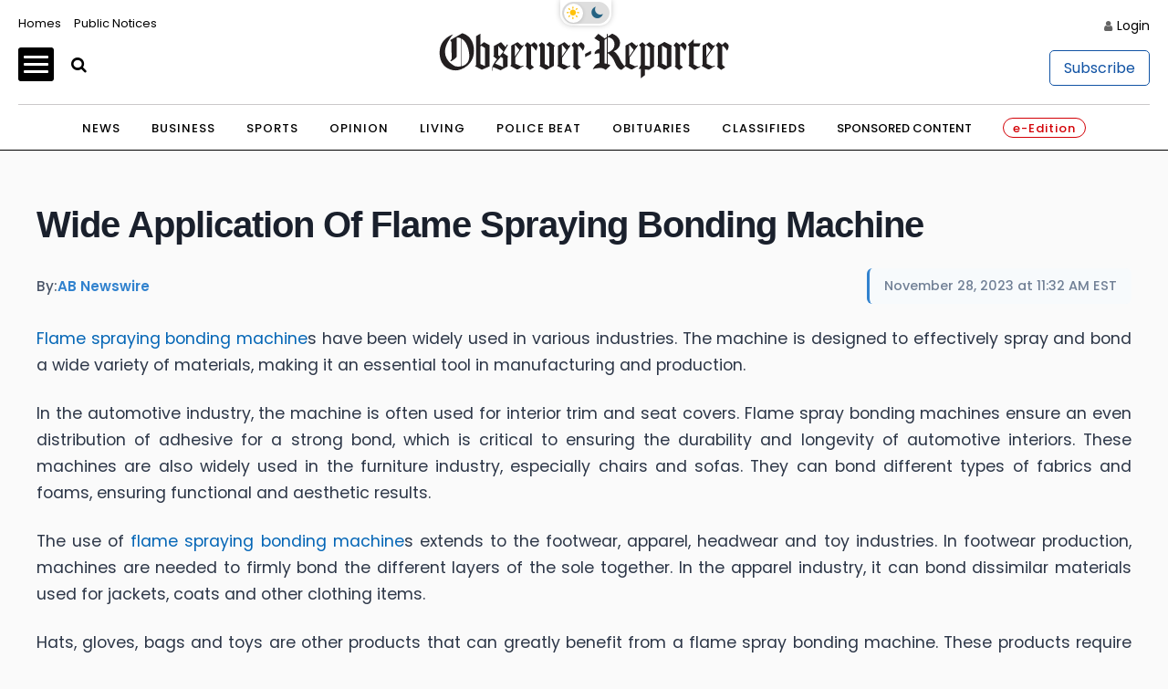

--- FILE ---
content_type: text/html; charset=UTF-8
request_url: https://www.laminate-machine.com/
body_size: 9596
content:
<!DOCTYPE html>
<html dir="ltr" lang="en">
<head>
<meta http-equiv="Content-Type" content="text/html; charset=UTF-8" />
<!-- Global site tag (gtag.js) - Google Analytics -->
<script async src="https://www.googletagmanager.com/gtag/js?id=UA-228102075-22"></script>
<script>
  window.dataLayer = window.dataLayer || [];
  function gtag(){dataLayer.push(arguments);}
  gtag('js', new Date());

  gtag('config', 'UA-228102075-22');
</script>

<title>Glue Laminating Machine, Flame Lamination Machine, Bronzing Machine - Xinlilong</title>
<meta name="viewport" content="width=device-width,initial-scale=1,minimum-scale=1,maximum-scale=1,user-scalable=no">
<link rel="apple-touch-icon-precomposed" href="">
<meta name="format-detection" content="telephone=no">
<meta name="apple-mobile-web-app-capable" content="yes">
<meta name="apple-mobile-web-app-status-bar-style" content="black">
<link href="//cdn.goodao.net/laminate-machine/style/global/style.css" rel="stylesheet">
<link href="//cdn.goodao.net/laminate-machine/style/public/public.css" rel="stylesheet">

<link rel="shortcut icon" href="//cdnus.globalso.com/laminate-machine/icon.png" />
<meta name="description" itemprop="description" content="Jiangsu Xinlilong Light Chemical Equipment Co., Ltd. is a high-tech company which specialize engaged in laminating equipments and textile after treatment" />

<meta name="keywords" itemprop="keywords" content="Glue Laminating Machine, Flame Lamination Machine, Bronzing Machine, Ultrasonic Embossing Machine, Cutting Machine, Sandpaper Laminating Machine, Automatic Roll Laminating Machine, Plastic Laminating Machine, Pvc Film Laminating Machine, Compounding Machine" />

<link rel="canonical" href="https://www.laminate-machine.com/" />
</head>
<body>
<div class="container">
<header class="index_web_head web_head">
    <div class="head_layer">
      <div class="layout">
        <figure class="logo"><a href="https://www.laminate-machine.com/">
                <img src="//cdnus.globalso.com/laminate-machine/logo2.png" alt="logo">
                </a></figure>
        <nav class="nav_wrap">
          <ul class="head_nav">
        <li class="nav-current"><a href="/">Home</a></li>
<li><a href="https://www.laminate-machine.com/about-us/">About Us</a>
<ul class="sub-menu">
	<li><a href="https://www.laminate-machine.com/factory-tour/">Factory Tour</a></li>
	<li><a href="https://www.laminate-machine.com/enterprise-qualification/">Enterprise Qualification</a></li>
	<li><a href="https://www.laminate-machine.com/product-application/">Product Application</a></li>
</ul>
</li>
<li><a href="https://www.laminate-machine.com/products/">Products</a>
<ul class="sub-menu">
	<li><a href="https://www.laminate-machine.com/glue-laminating-machine/">Glue Laminating Machine</a></li>
	<li><a href="https://www.laminate-machine.com/flame-lamination-machine/">Flame Lamination Machine</a></li>
	<li><a href="https://www.laminate-machine.com/bronzing-machine/">Bronzing Machine</a></li>
	<li><a href="https://www.laminate-machine.com/ultrasonic-embossing-machine/">Ultrasonic Embossing Machine</a></li>
	<li><a href="https://www.laminate-machine.com/cutting-machine/">Cutting Machine</a></li>
	<li><a href="https://www.laminate-machine.com/other-related-machine/">Other Related Machine</a></li>
</ul>
</li>
<li><a>Video</a>
<ul class="sub-menu">
	<li><a href="https://www.laminate-machine.com/company-video/">Company Video</a></li>
	<li><a href="https://www.laminate-machine.com/products-video/">Products Video</a></li>
</ul>
</li>
<li><a href="https://www.laminate-machine.com/download/">Download</a>
<ul class="sub-menu">
	<li><a href="https://www.laminate-machine.com/download/">Catalog</a></li>
</ul>
</li>
<li><a href="https://www.laminate-machine.com/faqs/">FAQs</a></li>
<li><a href="/news/">News</a></li>
<li><a href="https://www.laminate-machine.com/contact-us/">Contact Us</a></li>
      </ul>
        </nav>
        <div class="head_right">
          <b id="btn-search" class="btn--search"></b>
          <div class="change-language ensemble">
  <div class="change-language-info">
    <div class="change-language-title medium-title">
       <div class="language-flag language-flag-en"><a href="https://www.laminate-machine.com/"><b class="country-flag"></b><span>English</span> </a></div>
       <b class="language-icon"></b> 
    </div>
	<div class="change-language-cont sub-content">
        <div class="empty"></div>
    </div>
  </div>
</div>
<!--theme242-->        </div>
      </div>
    </div>
  </header><section class="web_main index_main">
  <!-- banner -->
  
  <div class="slider_banner">
    <div class="swiper-wrapper">
            <div class="swiper-slide"> <a href="/fabric-to-film-laminating-machine-product/"> <img src="//cdnus.globalso.com/laminate-machine/banner22.jpg" alt="banner2"/></a></div>
            <div class="swiper-slide"> <a href="/pur-hot-melt-laminating-machine-product/"> <img src="//cdnus.globalso.com/laminate-machine/banner11.jpg" alt="banner"/></a></div>
            <div class="swiper-slide"> <a href="/automatic-flame-bonding-machine-product/"> <img src="//cdnus.globalso.com/laminate-machine/banner12.jpg" alt="banner1"/></a></div>
          </div>
   <div class="slider_swiper_control">
        <div class="layout">
          <div class="swiper-button-prev swiper-button-white"><span class="slide-page-box"></span></div>
          <div class="swiper-button-next swiper-button-white"><span class="slide-page-box"></span></div>   
          <div class="swiper-pagination swiper-pagination-white"></div>
          </div>
      </div>
  </div>
  <section class="index_company_intr">
      <div class="index_bd">
        <div class="layout flex_row">
          <div class="company_intr_cont wow fadeInLeftA" data-wow-delay=".1s">
            <h1 class="company_intr_title">Welcome to Jiangsu Xinlilong</h1>
            <div class="company_intr_desc">
              <p>JIANGSU XINLILONG LIGHT CHEMICAL EQUIPMENT CO., LTD is located in Yancheng city, Jiangsu province, China, it’s founded in 1988. As a high-tech company which specialize engaged in laminating equipments and textile after treatment equipments development &amp; production. We have been named as the China Light Industry Machine Association enterprises, Jiangsu high-tech enterprise. In recent years, our company rely on scientific and technology innovation to promote fast development, and speed up the research and development of high-tech products. Our goal is to be a leading enterprise of China&#8217;s light equipment.</p>
            </div>
            <div class="learn_more">
              <a href="https://www.laminate-machine.com/about-us/" class="sys_btn">Read More</a>
            </div>
          </div>
          <div class="company_intr_img wow fadeInRightA" data-wow-delay=".2s">
          <div class="company_intr_img_slide">
          <ul class="swiper-wrapper">
                                   <li class="swiper-slide"><a href="https://www.laminate-machine.com/about-us/"><img width="520px;" src="//cdnus.globalso.com/laminate-machine/factory-12.jpg" alt="factory-(1)" /></a></li>
                            </ul>
            </div>
          </div>
        </div>
      </div>
    </section>
    <section class="index_promote">
      <div class="index_bd">
        <div class="layout">
          <div class="promote_slider">
            <div class="swiper-wrapper promote_items">
                           <figure class="swiper-slide promote_item wow fadeInUpA" data-wow-delay="0">
                <div class="item_img"> <a href="https://www.laminate-machine.com/adhesive-film-heat-press-laminating-machine-product/"><img src="//cdnus.globalso.com/laminate-machine/main121.jpg" alt="Adhesive film heat press laminating machine"/></a></div>
                <div class="item_info">
                   <h3 class="item_tit"><a href="https://www.laminate-machine.com/adhesive-film-heat-press-laminating-machine-product/">Adhesive film heat press laminating machine</a></h3>
                  <div class="item_desc">
		Structure
	
				
				
				
	
		Application
	
	Production and heat processing by hot melt film to kinds of fabrics, paper, sponges, films and other roll and sheet materials.

		Operati...</div>
                </div>
              </figure>
                           <figure class="swiper-slide promote_item wow fadeInUpA" data-wow-delay=".1s">
                <div class="item_img"> <a href="https://www.laminate-machine.com/flame-composite-machine-for-sponge-and-fabrics-product/"><img src="//cdnus.globalso.com/laminate-machine/main110.jpg" alt="Flame composite machine for sponge and fabrics"/></a></div>
                <div class="item_info">
                   <h3 class="item_tit"><a href="https://www.laminate-machine.com/flame-composite-machine-for-sponge-and-fabrics-product/">Flame composite machine for sponge and fabrics</a></h3>
                  <div class="item_desc">The flame composite machine is used to laminate foam with fabric, woven or non woven, knitted, natural or synthetic fabrics, velvet, plush, polar fleece, corduroy, leathter, synthetic leather, PVC,...</div>
                </div>
              </figure>
                           <figure class="swiper-slide promote_item wow fadeInUpA" data-wow-delay=".2s">
                <div class="item_img"> <a href="https://www.laminate-machine.com/film-transfer-printing-bronzing-machine-product/"><img src="//cdnus.globalso.com/laminate-machine/farbic-bronzing-machine3.jpg" alt="Film transfer printing bronzing machine"/></a></div>
                <div class="item_info">
                   <h3 class="item_tit"><a href="https://www.laminate-machine.com/film-transfer-printing-bronzing-machine-product/">Film transfer printing bronzing machine</a></h3>
                  <div class="item_desc"> 
The machine is suitable for bronzing, single printing, pressing on the surface of various kinds of cotton, linen, silk, blended and knitted fabrics; and can also be used as a wrinkle fabric of g...</div>
                </div>
              </figure>
                  
            </div>
            <div class="index_swiper_control">
              <div class="swiper-buttons">
                <div class="swiper-button-prev"></div>
                <div class="swiper-button-next"></div>
              </div>
            </div>
          </div>
        </div>
      </div>
    </section>
  <section class="index_news">
      <div class="index_hd">
        <div class="layout">
          <h2 class="hd_title">Focus On Company Dynamics</h2>
        </div>
      </div>
      <div class="index_bd wow fadeInLeftA" data-wow-delay=".1s">
        <div class="layout flex_row">
          <div class="news_cont">
            <div class="news_slider">
              <div class="swiper-wrapper">
                              <figure class="swiper-slide news_item" data-slidetxt="24.01.06">
                  <a class="item_inner" href="https://www.laminate-machine.com/news/tpu-pu-pvc-ptfe-film-lamination-machine-for-textile/">
                    <div class="item_img"><img src="//cdnus.globalso.com/laminate-machine/main1243.jpg" alt="TPU, PU, PVC, PTFE Film Lamination Machine for Textile"></div>
                    <figcaption class="item_info">
                      <h3 class="item_tit">TPU, PU, PVC, PTFE Film Lamination Machin...</h3>
                    </figcaption>
                  </a>
                </figure>
                                 <figure class="swiper-slide news_item" data-slidetxt="23.12.28">
                  <a class="item_inner" href="https://www.laminate-machine.com/news/xinlilong-will-attend-egy-stitch-tex-expo-2024-in-cairo-egypt/">
                    <div class="item_img"><img src="//cdnus.globalso.com/laminate-machine/main2113.jpg" alt="Xinlilong will attend EGY STITCH &#038; TEX Expo 2024 in Cairo Egypt"></div>
                    <figcaption class="item_info">
                      <h3 class="item_tit">Xinlilong will attend EGY STITCH &#038; T...</h3>
                    </figcaption>
                  </a>
                </figure>
                                 <figure class="swiper-slide news_item" data-slidetxt="23.12.14">
                  <a class="item_inner" href="https://www.laminate-machine.com/news/how-to-operate-and-maintain-the-heat-press-lamination-machine/">
                    <div class="item_img"><img src="//cdnus.globalso.com/laminate-machine/新闻.jpg" alt="How to operate and maintain the Heat Press Lamination Machine"></div>
                    <figcaption class="item_info">
                      <h3 class="item_tit">How to operate and maintain the Heat Pres...</h3>
                    </figcaption>
                  </a>
                </figure>
                               </div>
            </div>
          </div>
          <ul class="news_controls"></ul>
        </div>
      </div>
    </section>
   	    <section class="index_product" style="background-image: url(//cdnus.globalso.com/laminate-machine/index_product_bg1.jpg)">
        
      <div class="index_bd">
        <div class="layout">
          <ul class="product_items flex_row">
                      <li class="product_item wow fadeInA" data-wow-delay=".1s">
              <figure> 
                <span class="item_img"><img src="//cdnus.globalso.com/laminate-machine/main121.jpg" alt="Adhesive film heat press laminating machine"/><a href="https://www.laminate-machine.com/adhesive-film-heat-press-laminating-machine-product/"></a>
                  </span>
                  <figcaption>
                   <h3 class="item_title"><a href="https://www.laminate-machine.com/adhesive-film-heat-press-laminating-machine-product/">Adhesive film heat press laminating machine</a></h3>
                  <div class="item_desc">
		Structure
	
				
				
				
	
		Applic...</div>
                 </figcaption>
              </figure>
            </li>
                          <li class="product_item wow fadeInA" data-wow-delay=".1s">
              <figure> 
                <span class="item_img"><img src="//cdnus.globalso.com/laminate-machine/f130d280-bec8-4617-8741-899d43cbf946.jpg" alt="Fabric to fabric laminating machine"/><a href="https://www.laminate-machine.com/fabric-to-fabric-laminating-machine-product/"></a>
                  </span>
                  <figcaption>
                   <h3 class="item_title"><a href="https://www.laminate-machine.com/fabric-to-fabric-laminating-machine-product/">Fabric to fabric laminating machine</a></h3>
                  <div class="item_desc">Advantages of our machine is the gravure roll’s...</div>
                 </figcaption>
              </figure>
            </li>
                          <li class="product_item wow fadeInA" data-wow-delay=".1s">
              <figure> 
                <span class="item_img"><img src="//cdnus.globalso.com/laminate-machine/main110.jpg" alt="Flame composite machine for sponge and fabrics"/><a href="https://www.laminate-machine.com/flame-composite-machine-for-sponge-and-fabrics-product/"></a>
                  </span>
                  <figcaption>
                   <h3 class="item_title"><a href="https://www.laminate-machine.com/flame-composite-machine-for-sponge-and-fabrics-product/">Flame composite machine for sponge and fabrics</a></h3>
                  <div class="item_desc">The flame composite machine is used to laminate...</div>
                 </figcaption>
              </figure>
            </li>
                          <li class="product_item wow fadeInA" data-wow-delay=".1s">
              <figure> 
                <span class="item_img"><img src="//cdnus.globalso.com/laminate-machine/farbic-bronzing-machine3.jpg" alt="Film transfer printing bronzing machine"/><a href="https://www.laminate-machine.com/film-transfer-printing-bronzing-machine-product/"></a>
                  </span>
                  <figcaption>
                   <h3 class="item_title"><a href="https://www.laminate-machine.com/film-transfer-printing-bronzing-machine-product/">Film transfer printing bronzing machine</a></h3>
                  <div class="item_desc"> 
The machine is suitable for bronzing, single...</div>
                 </figcaption>
              </figure>
            </li>
                        </ul>
        </div>
      </div>
    </section>
    <section class="company_subscribe wow fadeInUpA">
      <div class="layout">
        <div class="subscribe_cont">
          <h2 class="subscribe_title">Inquiry</h2>
          <p class="subscribe_desc">For inquiries about our products or price list, please leave your email to us and we will be in touch within 24 hours.</p>
        </div>
        <div class="learn_more">
          <a href="javascript:" class="button">Inquiry Now</a>
        </div>
      </div>
    </section>
    
    
</section>

<footer class="web_footer" style="background-image: url(//cdnus.globalso.com/laminate-machine/page.jpg)">
    
    <section class="foot_service">
    <div class="layout">
      <div class="foot_items wow fadeInUpA" data-wow-delay=".1s">
        <div class="foot_item foot_item_info">
          <div class="foot_logo"><a href="https://www.laminate-machine.com/">
                <img src="//cdnus.globalso.com/laminate-machine/logo2.png" alt="logo">
                </a></div>
        </div>
        <div class="foot_item foot_item_contact">
          <span class="item_label">Call/Whatsapp/Wechat</span>
          <span class="item_val"><a class="link_tel" href="tel:+86-15851059751">+86-15851059751</a></span>        </div>
        <div class="foot_item foot_item_contact">
          <span class="item_label">Address</span>
          <span class="item_val">Jingtian Road, Industrial park of Dagang Town, Yancheng, Jiangsu, China</span>        </div>
        <div class="foot_item foot_item_contact">
          <span class="item_label">Email</span>
           <span class="item_val"><a href="mailto:ma@xllmachinery.com">ma@xllmachinery.com</a></span>        </div>
        
      </div>
      <div class="foot_item foot_item_follow">
          <ul class="foot_sns">
                      </ul>          
        </div>
      </div>
    </section>
    <section class="foot_bar wow fadeInUpA" data-wow-delay=".2s">
      <div class="layout">
        <div class="copyright">                         © Copyright - 2021-2022 : All Rights Reserved.                 <script type="text/javascript" src="//www.globalso.site/livechat.js"></script>        <a href="/featured/">Hot Products</a> - <a href="/sitemap.xml">Sitemap</a> 
<br><a href='https://www.laminate-machine.com/non-woven-laminating-machine-price/' title='Non-Woven Laminating Machine Price'>Non-Woven Laminating Machine Price</a>, 
<a href='https://www.laminate-machine.com/slitting-laminating-machine/' title='Slitting Laminating Machine'>Slitting Laminating Machine</a>, 
<a href='https://www.laminate-machine.com/solvent-based-lamination-machine/' title='Solvent-Based Lamination Machine'>Solvent-Based Lamination Machine</a>, 
<a href='https://www.laminate-machine.com/solvent-free-pu-glue-film-laminating-machine/' title='Solvent Free Pu Glue Film Laminating Machine'>Solvent Free Pu Glue Film Laminating Machine</a>, 
<a href='https://www.laminate-machine.com/vertical-mesh-belt-type-laminating-machine/' title='Vertical Mesh Belt Type Laminating Machine'>Vertical Mesh Belt Type Laminating Machine</a>, 
<a href='https://www.laminate-machine.com/fabric-foam-lamination-machine/' title='Fabric / Foam Lamination Machine'>Fabric / Foam Lamination Machine</a>, </div>
      </div>
    </section>
  </footer>
<aside class="scrollsidebar" id="scrollsidebar">
  <div class="side_content">
    <div class="side_list">
      <header class="hd"><img src="//cdn.goodao.net/title_pic.png" alt="Online Inuiry"/></header>
      <div class="cont">
        <li><a class="email" href="javascript:" onclick="showMsgPop();">Send Email</a></li>
                                                      <li><a style="background-image:url(//cdnus.globalso.com/laminate-machine/whatsapp.png);position:absolute;left:10px;background-repeat:no-repeat;padding: 0px 0px 0px 23px;background-position: left;" target="_blank" class="whatsapp" href="https://api.whatsapp.com/send?phone=8615851059751">&nbsp;&nbsp;&nbsp;whatsapp</a></li>
             </div>
                  <div class="side_title"><a  class="close_btn"><span>x</span></a></div>
    </div>
  </div>
  <div class="show_btn"></div>
</aside>
<div class="inquiry-pop-bd">
  <div class="inquiry-pop"> <i class="ico-close-pop" onClick="hideMsgPop();"></i> 
    <script type="text/javascript" src="//www.globalso.site/form.js"></script> 
  </div>
</div>
</div>
<div class="web-search"> <b id="btn-search-close" class="btn--search-close"></b>
  <div style=" width:100%">
    <div class="head-search">
      <form  action="https://www.laminate-machine.com/index.php" method="get">
          <input class="search-ipt" type="text" placeholder="Start Typing..."  name="s" id="s" />
          <input type="hidden" name="cat" value="490"/>
          <input class="search-btn" type="submit"  id="searchsubmit" value="" />
        <span class="search-attr">Hit enter to search or ESC to close</span>
        </form>
    </div>
  </div>
</div>

<div class="bottom_whatsapp">
      <a target="_blank" href="https://api.whatsapp.com/send?phone=+86-15851059751">
    <img src="https://cdn.goodao.net/laminate-machine/style/global/img/foot_whatsapp.png" alt="whatsapp"/>
</a>
</div>


<script type="text/javascript" src="//cdn.goodao.net/laminate-machine/style/global/js/jquery.min.js"></script> 
<script type="text/javascript" src="//cdn.goodao.net/laminate-machine/style/global/js/common.js"></script>
<script type="text/javascript" src="//cdn.goodao.net/laminate-machine/style/public/public.js"></script> 
<script src="https://cdnus.globalso.com/style/js/stats_init.js"></script>
<!--[if lt IE 9]>
<script src="//cdn.goodao.net/laminate-machine/style/global/js/html5.js"></script>
<![endif]-->
<ul class="prisna-wp-translate-seo" id="prisna-translator-seo"><li class="language-flag language-flag-en"><a href="https://www.laminate-machine.com/" title="English"><b class="country-flag"></b><span>English</span></a></li><li class="language-flag language-flag-fr"><a href="https://www.laminate-machine.com/fr/" title="French"><b class="country-flag"></b><span>French</span></a></li><li class="language-flag language-flag-de"><a href="https://www.laminate-machine.com/de/" title="German"><b class="country-flag"></b><span>German</span></a></li><li class="language-flag language-flag-pt"><a href="https://www.laminate-machine.com/pt/" title="Portuguese"><b class="country-flag"></b><span>Portuguese</span></a></li><li class="language-flag language-flag-es"><a href="https://www.laminate-machine.com/es/" title="Spanish"><b class="country-flag"></b><span>Spanish</span></a></li><li class="language-flag language-flag-ru"><a href="https://www.laminate-machine.com/ru/" title="Russian"><b class="country-flag"></b><span>Russian</span></a></li><li class="language-flag language-flag-ja"><a href="https://www.laminate-machine.com/ja/" title="Japanese"><b class="country-flag"></b><span>Japanese</span></a></li><li class="language-flag language-flag-ko"><a href="https://www.laminate-machine.com/ko/" title="Korean"><b class="country-flag"></b><span>Korean</span></a></li><li class="language-flag language-flag-ar"><a href="https://www.laminate-machine.com/ar/" title="Arabic"><b class="country-flag"></b><span>Arabic</span></a></li><li class="language-flag language-flag-ga"><a href="https://www.laminate-machine.com/ga/" title="Irish"><b class="country-flag"></b><span>Irish</span></a></li><li class="language-flag language-flag-el"><a href="https://www.laminate-machine.com/el/" title="Greek"><b class="country-flag"></b><span>Greek</span></a></li><li class="language-flag language-flag-tr"><a href="https://www.laminate-machine.com/tr/" title="Turkish"><b class="country-flag"></b><span>Turkish</span></a></li><li class="language-flag language-flag-it"><a href="https://www.laminate-machine.com/it/" title="Italian"><b class="country-flag"></b><span>Italian</span></a></li><li class="language-flag language-flag-da"><a href="https://www.laminate-machine.com/da/" title="Danish"><b class="country-flag"></b><span>Danish</span></a></li><li class="language-flag language-flag-ro"><a href="https://www.laminate-machine.com/ro/" title="Romanian"><b class="country-flag"></b><span>Romanian</span></a></li><li class="language-flag language-flag-id"><a href="https://www.laminate-machine.com/id/" title="Indonesian"><b class="country-flag"></b><span>Indonesian</span></a></li><li class="language-flag language-flag-cs"><a href="https://www.laminate-machine.com/cs/" title="Czech"><b class="country-flag"></b><span>Czech</span></a></li><li class="language-flag language-flag-af"><a href="https://www.laminate-machine.com/af/" title="Afrikaans"><b class="country-flag"></b><span>Afrikaans</span></a></li><li class="language-flag language-flag-sv"><a href="https://www.laminate-machine.com/sv/" title="Swedish"><b class="country-flag"></b><span>Swedish</span></a></li><li class="language-flag language-flag-pl"><a href="https://www.laminate-machine.com/pl/" title="Polish"><b class="country-flag"></b><span>Polish</span></a></li><li class="language-flag language-flag-eu"><a href="https://www.laminate-machine.com/eu/" title="Basque"><b class="country-flag"></b><span>Basque</span></a></li><li class="language-flag language-flag-ca"><a href="https://www.laminate-machine.com/ca/" title="Catalan"><b class="country-flag"></b><span>Catalan</span></a></li><li class="language-flag language-flag-eo"><a href="https://www.laminate-machine.com/eo/" title="Esperanto"><b class="country-flag"></b><span>Esperanto</span></a></li><li class="language-flag language-flag-hi"><a href="https://www.laminate-machine.com/hi/" title="Hindi"><b class="country-flag"></b><span>Hindi</span></a></li><li class="language-flag language-flag-lo"><a href="https://www.laminate-machine.com/lo/" title="Lao"><b class="country-flag"></b><span>Lao</span></a></li><li class="language-flag language-flag-sq"><a href="https://www.laminate-machine.com/sq/" title="Albanian"><b class="country-flag"></b><span>Albanian</span></a></li><li class="language-flag language-flag-am"><a href="https://www.laminate-machine.com/am/" title="Amharic"><b class="country-flag"></b><span>Amharic</span></a></li><li class="language-flag language-flag-hy"><a href="https://www.laminate-machine.com/hy/" title="Armenian"><b class="country-flag"></b><span>Armenian</span></a></li><li class="language-flag language-flag-az"><a href="https://www.laminate-machine.com/az/" title="Azerbaijani"><b class="country-flag"></b><span>Azerbaijani</span></a></li><li class="language-flag language-flag-be"><a href="https://www.laminate-machine.com/be/" title="Belarusian"><b class="country-flag"></b><span>Belarusian</span></a></li><li class="language-flag language-flag-bn"><a href="https://www.laminate-machine.com/bn/" title="Bengali"><b class="country-flag"></b><span>Bengali</span></a></li><li class="language-flag language-flag-bs"><a href="https://www.laminate-machine.com/bs/" title="Bosnian"><b class="country-flag"></b><span>Bosnian</span></a></li><li class="language-flag language-flag-bg"><a href="https://www.laminate-machine.com/bg/" title="Bulgarian"><b class="country-flag"></b><span>Bulgarian</span></a></li><li class="language-flag language-flag-ceb"><a href="https://www.laminate-machine.com/ceb/" title="Cebuano"><b class="country-flag"></b><span>Cebuano</span></a></li><li class="language-flag language-flag-ny"><a href="https://www.laminate-machine.com/ny/" title="Chichewa"><b class="country-flag"></b><span>Chichewa</span></a></li><li class="language-flag language-flag-co"><a href="https://www.laminate-machine.com/co/" title="Corsican"><b class="country-flag"></b><span>Corsican</span></a></li><li class="language-flag language-flag-hr"><a href="https://www.laminate-machine.com/hr/" title="Croatian"><b class="country-flag"></b><span>Croatian</span></a></li><li class="language-flag language-flag-nl"><a href="https://www.laminate-machine.com/nl/" title="Dutch"><b class="country-flag"></b><span>Dutch</span></a></li><li class="language-flag language-flag-et"><a href="https://www.laminate-machine.com/et/" title="Estonian"><b class="country-flag"></b><span>Estonian</span></a></li><li class="language-flag language-flag-tl"><a href="https://www.laminate-machine.com/tl/" title="Filipino"><b class="country-flag"></b><span>Filipino</span></a></li><li class="language-flag language-flag-fi"><a href="https://www.laminate-machine.com/fi/" title="Finnish"><b class="country-flag"></b><span>Finnish</span></a></li><li class="language-flag language-flag-fy"><a href="https://www.laminate-machine.com/fy/" title="Frisian"><b class="country-flag"></b><span>Frisian</span></a></li><li class="language-flag language-flag-gl"><a href="https://www.laminate-machine.com/gl/" title="Galician"><b class="country-flag"></b><span>Galician</span></a></li><li class="language-flag language-flag-ka"><a href="https://www.laminate-machine.com/ka/" title="Georgian"><b class="country-flag"></b><span>Georgian</span></a></li><li class="language-flag language-flag-gu"><a href="https://www.laminate-machine.com/gu/" title="Gujarati"><b class="country-flag"></b><span>Gujarati</span></a></li><li class="language-flag language-flag-ht"><a href="https://www.laminate-machine.com/ht/" title="Haitian"><b class="country-flag"></b><span>Haitian</span></a></li><li class="language-flag language-flag-ha"><a href="https://www.laminate-machine.com/ha/" title="Hausa"><b class="country-flag"></b><span>Hausa</span></a></li><li class="language-flag language-flag-haw"><a href="https://www.laminate-machine.com/haw/" title="Hawaiian"><b class="country-flag"></b><span>Hawaiian</span></a></li><li class="language-flag language-flag-iw"><a href="https://www.laminate-machine.com/iw/" title="Hebrew"><b class="country-flag"></b><span>Hebrew</span></a></li><li class="language-flag language-flag-hmn"><a href="https://www.laminate-machine.com/hmn/" title="Hmong"><b class="country-flag"></b><span>Hmong</span></a></li><li class="language-flag language-flag-hu"><a href="https://www.laminate-machine.com/hu/" title="Hungarian"><b class="country-flag"></b><span>Hungarian</span></a></li><li class="language-flag language-flag-is"><a href="https://www.laminate-machine.com/is/" title="Icelandic"><b class="country-flag"></b><span>Icelandic</span></a></li><li class="language-flag language-flag-ig"><a href="https://www.laminate-machine.com/ig/" title="Igbo"><b class="country-flag"></b><span>Igbo</span></a></li><li class="language-flag language-flag-jw"><a href="https://www.laminate-machine.com/jw/" title="Javanese"><b class="country-flag"></b><span>Javanese</span></a></li><li class="language-flag language-flag-kn"><a href="https://www.laminate-machine.com/kn/" title="Kannada"><b class="country-flag"></b><span>Kannada</span></a></li><li class="language-flag language-flag-kk"><a href="https://www.laminate-machine.com/kk/" title="Kazakh"><b class="country-flag"></b><span>Kazakh</span></a></li><li class="language-flag language-flag-km"><a href="https://www.laminate-machine.com/km/" title="Khmer"><b class="country-flag"></b><span>Khmer</span></a></li><li class="language-flag language-flag-ku"><a href="https://www.laminate-machine.com/ku/" title="Kurdish"><b class="country-flag"></b><span>Kurdish</span></a></li><li class="language-flag language-flag-ky"><a href="https://www.laminate-machine.com/ky/" title="Kyrgyz"><b class="country-flag"></b><span>Kyrgyz</span></a></li><li class="language-flag language-flag-la"><a href="https://www.laminate-machine.com/la/" title="Latin"><b class="country-flag"></b><span>Latin</span></a></li><li class="language-flag language-flag-lv"><a href="https://www.laminate-machine.com/lv/" title="Latvian"><b class="country-flag"></b><span>Latvian</span></a></li><li class="language-flag language-flag-lt"><a href="https://www.laminate-machine.com/lt/" title="Lithuanian"><b class="country-flag"></b><span>Lithuanian</span></a></li><li class="language-flag language-flag-lb"><a href="https://www.laminate-machine.com/lb/" title="Luxembou.."><b class="country-flag"></b><span>Luxembou..</span></a></li><li class="language-flag language-flag-mk"><a href="https://www.laminate-machine.com/mk/" title="Macedonian"><b class="country-flag"></b><span>Macedonian</span></a></li><li class="language-flag language-flag-mg"><a href="https://www.laminate-machine.com/mg/" title="Malagasy"><b class="country-flag"></b><span>Malagasy</span></a></li><li class="language-flag language-flag-ms"><a href="https://www.laminate-machine.com/ms/" title="Malay"><b class="country-flag"></b><span>Malay</span></a></li><li class="language-flag language-flag-ml"><a href="https://www.laminate-machine.com/ml/" title="Malayalam"><b class="country-flag"></b><span>Malayalam</span></a></li><li class="language-flag language-flag-mt"><a href="https://www.laminate-machine.com/mt/" title="Maltese"><b class="country-flag"></b><span>Maltese</span></a></li><li class="language-flag language-flag-mi"><a href="https://www.laminate-machine.com/mi/" title="Maori"><b class="country-flag"></b><span>Maori</span></a></li><li class="language-flag language-flag-mr"><a href="https://www.laminate-machine.com/mr/" title="Marathi"><b class="country-flag"></b><span>Marathi</span></a></li><li class="language-flag language-flag-mn"><a href="https://www.laminate-machine.com/mn/" title="Mongolian"><b class="country-flag"></b><span>Mongolian</span></a></li><li class="language-flag language-flag-my"><a href="https://www.laminate-machine.com/my/" title="Burmese"><b class="country-flag"></b><span>Burmese</span></a></li><li class="language-flag language-flag-ne"><a href="https://www.laminate-machine.com/ne/" title="Nepali"><b class="country-flag"></b><span>Nepali</span></a></li><li class="language-flag language-flag-no"><a href="https://www.laminate-machine.com/no/" title="Norwegian"><b class="country-flag"></b><span>Norwegian</span></a></li><li class="language-flag language-flag-ps"><a href="https://www.laminate-machine.com/ps/" title="Pashto"><b class="country-flag"></b><span>Pashto</span></a></li><li class="language-flag language-flag-fa"><a href="https://www.laminate-machine.com/fa/" title="Persian"><b class="country-flag"></b><span>Persian</span></a></li><li class="language-flag language-flag-pa"><a href="https://www.laminate-machine.com/pa/" title="Punjabi"><b class="country-flag"></b><span>Punjabi</span></a></li><li class="language-flag language-flag-sr"><a href="https://www.laminate-machine.com/sr/" title="Serbian"><b class="country-flag"></b><span>Serbian</span></a></li><li class="language-flag language-flag-st"><a href="https://www.laminate-machine.com/st/" title="Sesotho"><b class="country-flag"></b><span>Sesotho</span></a></li><li class="language-flag language-flag-si"><a href="https://www.laminate-machine.com/si/" title="Sinhala"><b class="country-flag"></b><span>Sinhala</span></a></li><li class="language-flag language-flag-sk"><a href="https://www.laminate-machine.com/sk/" title="Slovak"><b class="country-flag"></b><span>Slovak</span></a></li><li class="language-flag language-flag-sl"><a href="https://www.laminate-machine.com/sl/" title="Slovenian"><b class="country-flag"></b><span>Slovenian</span></a></li><li class="language-flag language-flag-so"><a href="https://www.laminate-machine.com/so/" title="Somali"><b class="country-flag"></b><span>Somali</span></a></li><li class="language-flag language-flag-sm"><a href="https://www.laminate-machine.com/sm/" title="Samoan"><b class="country-flag"></b><span>Samoan</span></a></li><li class="language-flag language-flag-gd"><a href="https://www.laminate-machine.com/gd/" title="Scots Gaelic"><b class="country-flag"></b><span>Scots Gaelic</span></a></li><li class="language-flag language-flag-sn"><a href="https://www.laminate-machine.com/sn/" title="Shona"><b class="country-flag"></b><span>Shona</span></a></li><li class="language-flag language-flag-sd"><a href="https://www.laminate-machine.com/sd/" title="Sindhi"><b class="country-flag"></b><span>Sindhi</span></a></li><li class="language-flag language-flag-su"><a href="https://www.laminate-machine.com/su/" title="Sundanese"><b class="country-flag"></b><span>Sundanese</span></a></li><li class="language-flag language-flag-sw"><a href="https://www.laminate-machine.com/sw/" title="Swahili"><b class="country-flag"></b><span>Swahili</span></a></li><li class="language-flag language-flag-tg"><a href="https://www.laminate-machine.com/tg/" title="Tajik"><b class="country-flag"></b><span>Tajik</span></a></li><li class="language-flag language-flag-ta"><a href="https://www.laminate-machine.com/ta/" title="Tamil"><b class="country-flag"></b><span>Tamil</span></a></li><li class="language-flag language-flag-te"><a href="https://www.laminate-machine.com/te/" title="Telugu"><b class="country-flag"></b><span>Telugu</span></a></li><li class="language-flag language-flag-th"><a href="https://www.laminate-machine.com/th/" title="Thai"><b class="country-flag"></b><span>Thai</span></a></li><li class="language-flag language-flag-uk"><a href="https://www.laminate-machine.com/uk/" title="Ukrainian"><b class="country-flag"></b><span>Ukrainian</span></a></li><li class="language-flag language-flag-ur"><a href="https://www.laminate-machine.com/ur/" title="Urdu"><b class="country-flag"></b><span>Urdu</span></a></li><li class="language-flag language-flag-uz"><a href="https://www.laminate-machine.com/uz/" title="Uzbek"><b class="country-flag"></b><span>Uzbek</span></a></li><li class="language-flag language-flag-vi"><a href="https://www.laminate-machine.com/vi/" title="Vietnamese"><b class="country-flag"></b><span>Vietnamese</span></a></li><li class="language-flag language-flag-cy"><a href="https://www.laminate-machine.com/cy/" title="Welsh"><b class="country-flag"></b><span>Welsh</span></a></li><li class="language-flag language-flag-xh"><a href="https://www.laminate-machine.com/xh/" title="Xhosa"><b class="country-flag"></b><span>Xhosa</span></a></li><li class="language-flag language-flag-yi"><a href="https://www.laminate-machine.com/yi/" title="Yiddish"><b class="country-flag"></b><span>Yiddish</span></a></li><li class="language-flag language-flag-yo"><a href="https://www.laminate-machine.com/yo/" title="Yoruba"><b class="country-flag"></b><span>Yoruba</span></a></li><li class="language-flag language-flag-zu"><a href="https://www.laminate-machine.com/zu/" title="Zulu"><b class="country-flag"></b><span>Zulu</span></a></li><li class="language-flag language-flag-rw"><a href="https://www.laminate-machine.com/rw/" title="Kinyarwanda"><b class="country-flag"></b><span>Kinyarwanda</span></a></li><li class="language-flag language-flag-tt"><a href="https://www.laminate-machine.com/tt/" title="Tatar"><b class="country-flag"></b><span>Tatar</span></a></li><li class="language-flag language-flag-or"><a href="https://www.laminate-machine.com/or/" title="Oriya"><b class="country-flag"></b><span>Oriya</span></a></li><li class="language-flag language-flag-tk"><a href="https://www.laminate-machine.com/tk/" title="Turkmen"><b class="country-flag"></b><span>Turkmen</span></a></li><li class="language-flag language-flag-ug"><a href="https://www.laminate-machine.com/ug/" title="Uyghur"><b class="country-flag"></b><span>Uyghur</span></a></li></ul>

<script type="text/javascript" src="//cdn.goodao.net/style/js/translator-dropdown.js?ver=1.11"></script><script type="text/javascript">/*<![CDATA[*/var _prisna_translate=_prisna_translate||{languages:["en","fr","es","de","ru","ar","ko","ja","it","pt","ga","da","id","tr","sv","ro","pl","cs","eu","ca","eo","hi","el","ms","sr","sw","th","vi","cy","sk","lv","mt","hu","gl","gu","et","bn","sq","be","nl","tl","is","ht","lt","no","sl","ta","uk","yi","ur","te","fa","mk","kn","iw","fi","hr","bg","az","ka","af","st","si","so","su","tg","uz","yo","zu","pa","jw","kk","km","ceb","ny","lo","la","mg","ml","mi","mn","mr","my","ne","ig","hmn","ha","bs","hy","zh-TW","zh-CN","am","fy","co","ku","ps","lb","ky","sm","gd","sn","sd","xh","haw"],scrollBarLanguages:"15",flags:false,shortNames:true,targetSelector:"body,title",locationWidget:false,location:".transall",translateAttributes:true,translateTitleAttribute:true,translateAltAttribute:true,translatePlaceholderAttribute:true,translateMetaTags:"keywords,description,og:title,og:description,og:locale,og:url",localStorage:true,localStorageExpires:"1",backgroundColor:"transparent",fontColor:"transparent",nativeLanguagesNames:{"id":"Bahasa Indonesia","bs":"\u0431\u043e\u0441\u0430\u043d\u0441\u043a\u0438","my":"\u1019\u103c\u1014\u103a\u1019\u102c\u1018\u102c\u101e\u102c","kk":"\u049a\u0430\u0437\u0430\u049b","km":"\u1797\u17b6\u179f\u17b6\u1781\u17d2\u1798\u17c2\u179a","lo":"\u0e9e\u0eb2\u0eaa\u0eb2\u0ea5\u0eb2\u0ea7","mn":"\u041c\u043e\u043d\u0433\u043e\u043b \u0445\u044d\u043b","tg":"\u0422\u043e\u04b7\u0438\u043a\u04e3","ca":"Catal\u00e0","uz":"O\u02bbzbekcha","yo":"\u00c8d\u00e8 Yor\u00f9b\u00e1","si":"\u0dc3\u0dd2\u0d82\u0dc4\u0dbd","ne":"\u0928\u0947\u092a\u093e\u0932\u0940","pa":"\u0a2a\u0a70\u0a1c\u0a3e\u0a2c\u0a40","cs":"\u010ce\u0161tina","mr":"\u092e\u0930\u093e\u0920\u0940","ml":"\u0d2e\u0d32\u0d2f\u0d3e\u0d33\u0d02","hy":"\u0570\u0561\u0575\u0565\u0580\u0565\u0576","da":"Dansk","de":"Deutsch","es":"Espa\u00f1ol","fr":"Fran\u00e7ais","hr":"Hrvatski","it":"Italiano","lv":"Latvie\u0161u","lt":"Lietuvi\u0173","hu":"Magyar","nl":"Nederlands","no":"Norsk\u200e","pl":"Polski","pt":"Portugu\u00eas","ro":"Rom\u00e2n\u0103","sk":"Sloven\u010dina","sl":"Sloven\u0161\u010dina","fi":"Suomi","sv":"Svenska","tr":"T\u00fcrk\u00e7e","vi":"Ti\u1ebfng Vi\u1ec7t","el":"\u0395\u03bb\u03bb\u03b7\u03bd\u03b9\u03ba\u03ac","ru":"\u0420\u0443\u0441\u0441\u043a\u0438\u0439","sr":"\u0421\u0440\u043f\u0441\u043a\u0438","uk":"\u0423\u043a\u0440\u0430\u0457\u043d\u0441\u044c\u043a\u0430","bg":"\u0411\u044a\u043b\u0433\u0430\u0440\u0441\u043a\u0438","iw":"\u05e2\u05d1\u05e8\u05d9\u05ea","ar":"\u0627\u0644\u0639\u0631\u0628\u064a\u0629","fa":"\u0641\u0627\u0631\u0633\u06cc","hi":"\u0939\u093f\u0928\u094d\u0926\u0940","tl":"Tagalog","th":"\u0e20\u0e32\u0e29\u0e32\u0e44\u0e17\u0e22","mt":"Malti","sq":"Shqip","eu":"Euskara","bn":"\u09ac\u09be\u0982\u09b2\u09be","be":"\u0431\u0435\u043b\u0430\u0440\u0443\u0441\u043a\u0430\u044f \u043c\u043e\u0432\u0430","et":"Eesti Keel","gl":"Galego","ka":"\u10e5\u10d0\u10e0\u10d7\u10e3\u10da\u10d8","gu":"\u0a97\u0ac1\u0a9c\u0ab0\u0abe\u0aa4\u0ac0","ht":"Krey\u00f2l Ayisyen","is":"\u00cdslenska","ga":"Gaeilge","kn":"\u0c95\u0ca8\u0ccd\u0ca8\u0ca1","mk":"\u043c\u0430\u043a\u0435\u0434\u043e\u043d\u0441\u043a\u0438","ms":"Bahasa Melayu","sw":"Kiswahili","yi":"\u05f2\u05b4\u05d3\u05d9\u05e9","ta":"\u0ba4\u0bae\u0bbf\u0bb4\u0bcd","te":"\u0c24\u0c46\u0c32\u0c41\u0c17\u0c41","ur":"\u0627\u0631\u062f\u0648","cy":"Cymraeg","zh-CN":"\u4e2d\u6587\uff08\u7b80\u4f53\uff09\u200e","zh-TW":"\u4e2d\u6587\uff08\u7e41\u9ad4\uff09\u200e","ja":"\u65e5\u672c\u8a9e","ko":"\ud55c\uad6d\uc5b4","am":"\u12a0\u121b\u122d\u129b","haw":"\u014clelo Hawai\u02bbi","ky":"\u043a\u044b\u0440\u0433\u044b\u0437\u0447\u0430","lb":"L\u00ebtzebuergesch","ps":"\u067e\u069a\u062a\u0648\u200e","sd":"\u0633\u0646\u068c\u064a"},home:"\/",clsKey: "3bf380c55f2f34fb99c0c54863ff3e57"};/*]]>*/</script> 
</body>
</html><!-- Globalso Cache file was created in 0.3547511100769 seconds, on 27-01-26 12:00:05 --><!-- via php -->

--- FILE ---
content_type: application/javascript; charset=utf-8
request_url: https://fundingchoicesmessages.google.com/f/AGSKWxVO1KHlzLDPwMjymThzq17uAc0CflIBhQndtqga6COrigZZJhyISkO11Dzm3R4tNkdM-jFXbpdXQgbv26L74Z4BGFpvIe_7zZvC5boaQI_egYPB6-3orsvIgTHvUNME9vEptIqqImy6hCEaqN9PjqMixstvCAWeChPPxLLeOyG74GCGL6zj66GPmXjk/_/ad_iframe.:-abp-properties(base64)/icon_advertising_/ad-choices./?view=ad
body_size: -1288
content:
window['6ef5927f-bfd2-4bfc-b4a3-6d3db810aa97'] = true;